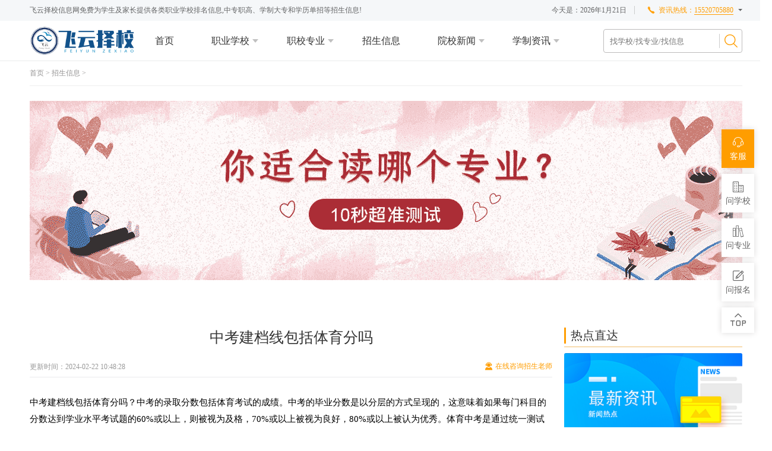

--- FILE ---
content_type: text/html; charset=utf-8
request_url: http://www.zk114.com/zhaoshengxinxi/6110.html
body_size: 10369
content:
<!DOCTYPE html>
<html>
<script>
var _hmt = _hmt || [];
(function() {
  var hm = document.createElement("script");
  hm.src = "https://hm.baidu.com/hm.js?38db62b7addf85edca479b1426c1a57e";
  var s = document.getElementsByTagName("script")[0]; 
  s.parentNode.insertBefore(hm, s);
})();
</script>
<head>
    <title>中考建档线包括体育分吗 - 飞云择校信息网</title>
    <meta name="keywords" content="中考建档线包括体育分吗"/>
    <meta name="description" content="中考建档线包括体育分吗？中考的录取分数包括体育考试的成绩。中考的毕业分数是以分层的方式呈现的，这意"/>
    <link rel="shortcut icon" href="/assets/img/favicon.ico" type="image/x-icon"/>

    <meta charset="utf-8">
    <meta http-equiv="X-UA-Compatible" content="IE=edge">


    <!-- Set render engine for 360 browser -->
    <meta name="renderer" content="webkit">
    <meta name="applicable-device" content="pc">
    <meta name="googlebot" content="index, follow">
    <meta name="robots" content="index, follow">
    <!-- No Baidu Siteapp-->
    <meta http-equiv="Cache-Control" content="no-siteapp">
    <!-- HTML5 shim for IE8 support of HTML5 elements -->
    <!--[if lt IE 9]>
    <!--<script src="/themes/simpleboot3/public/assets/js/html5shiv.js"></script>-->
    <![endif]-->

    <link href="/static/css/base.css" rel="stylesheet">
    <link href="/static/css/iconfont.css" rel="stylesheet">
    <!--[if IE 7]>
    <!--<link rel="stylesheet" href="/themes/simpleboot3/public/assets/simpleboot3/font-awesome/4.4.0/css/font-awesome-ie7.min.css">-->
    <![endif]-->
    <script src="/static/js/jquery-1.10.2.min.js"></script>
    <script type="text/javascript" charset="UTF-8" src="//scripts.easyliao.com/13551/62093.js"></script>

</head>
<body>
<script language="javascript" src="//scripts.easyliao.com/js/easyliao.js"></script>

<header>
    <div class="top">
        <div class="center">
            <p>飞云择校信息网免费为学生及家长提供各类职业学校排名信息,中专职高、学制大专和学历单招等招生信息!</p>
            <div>
                <span class="time">今天是：<span id="tt"></span></span>
                <script>
                    var time = new Date();
                    ourMonth = time.getMonth()+1
                    document.getElementById("tt").innerHTML = time.getFullYear() + "年" + ourMonth + "月" + time.getDate() + "日";
                </script>
                <!--<a class="the-erweima">
                    微信公众号
                    <div class="erweima">
                        <img src="/static/picture/gzh.png">
                        <p>扫码关注公众号</p>
                    </div>
                </a>-->
                <!--<a href="sitemap.html">网站导航</a>-->
                <!--表单-->
                <div class="show-more">
                    <span>资讯热线：<b>15520705880</b></span>
                    <div class="more">
                        <p>联系飞云择校信息网</p>
                        <form class="qd_zxzx2" method="post" action="##" onsubmit="return false">
                            <input type="text" class="telephone" name="telephone" placeholder="输入手机号，将为你分配专业老师" autocomplete="off" required="">
                            <button class="sub_but">立即免费获取</button>
                        </form>
                        <script type="text/javascript">
                            var telephone;
                            $(".qd_zxzx2>.sub_but").on("click",function () {
                                telephone = $(".qd_zxzx2 .telephone").val();

                                if(telephone) {
                                    if(telephone.length==11) {
                                        dianua()
                                    }else {
                                        alert("手机号输入错误");
                                    }
                                }else {
                                    alert("请输入您的手机号");
                                }

                            })
                            function dianua() {
                                var data={
                                    apikey:'zexiao',
                                    diyform_id:4,
                                    tel:telephone,
                                }

                                $.ajax({
                                    type: "POST",//方法
                                    url: "http://www.zk114.com/addons/cms/api/diyform" ,//后台默认的   表单接收url
                                    dataType : "json",
                                    data: data,
                                    success : function(test) {
                                        console.log(test.msg);
                                        if(test.msg == "数据提交成功"){
                                            alert("留言提交成功", "温馨提示","确定",function(){
                                                console.log("刷新")
                                                //
                                            });
                                            window.location.reload();
                                        }else{
                                            alert("留言提交失败", "温馨提示","确定",function(){
                                                console.log("刷新")
                                                //
                                            });
                                        }
                                    },
                                });
                            }
                        </script>
                        <p>信息提交后，我们将在24小时内为您分配专业的老师进行一对一的免费咨询，请保持手机畅通。</p>
                    </div>
                </div>
            </div>
        </div>
    </div>
    <div class="logo-nav-search">
        <div class="center">
            <div class="logo"><a href=""><img width="187" height="47" src="/static/picture/logo.png" alt=""></a></div>
            <nav>
                <a href="/" target="">首页</a>
                <a class="more-nav" href="/zhiyexuexiao.html" data-index="0">职业学校</a>
                <a class="more-nav" href="/zhixiaozhuanye.html" data-index="1">职校专业</a>
                <a href="/zhaoshengxinxi.html" target="">招生信息</a>
                <a class="more-nav" href="/yuanxiaoxinwen.html" data-index="2">院校新闻</a>

                <a class="more-nav" data-index="3" style="cursor: pointer;">学制资讯</a>
            </nav>


            <!--搜索-->
            <form class="search" action="/s.html" method="get">
                <input name="q" data-suggestion-url="/addons/cms/search/suggestion.html" type="search" id="searchinput" value="" placeholder="找学校/找专业/找信息">
                <button></button>
            </form>
            <!--搜索E-->
        </div>
        <div class="more-nav-cont">
            <div class="center">
                <ul>
                    <li>
                        <p>按地区</p>
                        <div class="clear">
                            <a href="/zhiyexuexiao.html?suozaidiqu=四川&orderway=desc">四川</a>
                            <a href="/zhiyexuexiao.html?suozaidiqu=重庆&orderway=desc">重庆</a>
                            <a href="/zhiyexuexiao.html?suozaidiqu=贵州&orderway=desc">贵州</a>
                        </div>
                    </li>
                    <li>
                        <p>按类别</p>
                        <div class="clear">
                            <a href="/zhiyexuexiao.html?xuexiaoleibie=中专职校&orderway=desc">中专职校</a>
                            <a href="/zhiyexuexiao.html?xuexiaoleibie=五年大专&orderway=desc">五年大专</a>
                        </div>
                    </li>
                    <!--<li>
                        <p>按重点专业</p>
                        <div class="clear">
                            <a href="/zhiyexuexiao.html?remenzhuanye=幼儿师范&orderway=desc">幼儿师范</a>
                            <a href="/zhiyexuexiao.html?remenzhuanye=高铁专业&orderway=desc">高铁专业</a>
                            <a href="/zhiyexuexiao.html?remenzhuanye=航空乘务&orderway=desc">航空乘务</a>
                            <a href="/zhiyexuexiao.html?remenzhuanye=护理专业&orderway=desc">护理专业</a>
                            <a href="/zhiyexuexiao.html?remenzhuanye=信息技术&orderway=desc">信息技术</a>
                            <a href="/zhiyexuexiao.html?remenzhuanye=动漫设计&orderway=desc">动漫设计</a>
                        </div>
                    </li>-->
                </ul>
                <ul>
                    <li>
                        <p>热门专业</p>
                        <div class="clear">

                                                        <a href="/hulizhuanye.html">护理专业</a>
                                                        <a href="/youershifan.html">幼儿师范</a>
                                                        <a href="/hangkongchengwu.html">航空乘务</a>
                                                        <a href="/gaotiezhuanye.html">高铁专业</a>
                                                        <a href="/qicheweixiu.html">汽车维修</a>
                                                        <a href="/xinxijishu.html">信息技术</a>
                                                        <a href="/dongmansheji.html">动漫设计</a>
                                                        <a href="/chushipengren.html">厨师烹饪</a>
                                                        <a href="/caiwukuaiji.html">财务会计</a>
                                                        <a href="/lvyouguanli.html">旅游管理</a>
                            

<!--
                            <a href="/zhixiaozhuanye.html?remenzhuanye=幼儿师范&orderway=desc" rel="nofollow">幼儿师范</a>
                            <a href="/zhixiaozhuanye.html?remenzhuanye=高铁专业&orderway=desc" rel="nofollow">高铁专业</a>
                            <a href="/zhixiaozhuanye.html?remenzhuanye=航空乘务&orderway=desc" rel="nofollow">航空乘务</a>
                            <a href="/zhixiaozhuanye.html?remenzhuanye=护理专业&orderway=desc" rel="nofollow">护理专业</a>
-->
                        </div>
                    </li>
                    <!--<li>
                        <p>技能型专业</p>
                        <div class="clear">
                            <a href="/zhixiaozhuanye.html?remenzhuanye=信息技术&orderway=desc" rel="nofollow">信息技术</a>
                            <a href="/zhixiaozhuanye.html?remenzhuanye=动漫设计&orderway=desc" rel="nofollow">动漫设计</a>
                            <a href="/zhixiaozhuanye.html?remenzhuanye=财务会计&orderway=desc" rel="nofollow">财务会计</a>
                        </div>
                    </li>
                    <li>
                        <p>通用型专业</p>
                        <div class="clear">
                            <a href="/zhixiaozhuanye.html?remenzhuanye=汽车维修&orderway=desc" rel="nofollow">汽车维修</a>
                            <a href="/zhixiaozhuanye.html?remenzhuanye=厨师烹饪&orderway=desc" rel="nofollow">厨师烹饪</a>
                            <a href="/zhixiaozhuanye.html?remenzhuanye=旅游管理&orderway=desc" rel="nofollow">旅游管理</a>
                        </div>
                    </li>-->
                </ul>
                <ul class="news-nav">
                    <li>
                        <a href="/zhaoshengjianzhang.html">
                            <img src="/static/picture/two-nav_03.png" alt="招生简章">
                            <p>招生简章</p>
                        </a>
                    </li>
                    <li>
                        <a href="/luqufenshu.html">
                            <img src="/static/picture/two-nav_05.png" alt="录取分数">
                            <p>录取分数</p>
                        </a>
                    </li>
                    <li>
                        <a href="/zhaoshengwenda.html">
                            <img src="/static/picture/two-nav_07.png" alt="招生问答">
                            <p>招生问答</p>
                        </a>
                    </li>
                    <li>
                        <a href="/shoufeibiaozhun.html">
                            <img src="/static/picture/two-nav_09.png" alt="收费标准">
                            <p>收费标准</p>
                        </a>
                    </li>
                    <li>
                        <a href="/lianxi.html">
                            <img src="/static/picture/two-nav_11.png" alt="联系地址">
                            <p>联系地址</p>
                        </a>
                    </li>
                </ul>
                <ul class="news-nav">
                    <li>
                        <a href="/wunianzhidazhuanzixun.html">
                            <img src="/static/picture/two-nav_110.png" height="31px" alt="大专和单招资讯">
                            <p>大专和单招资讯</p>
                        </a>
                    </li>
                    <li>
                        <a href="/sannianzhipugaozixun.html">
                            <img src="/static/picture/two-nav_111.png" height="31" alt="三年制普高资讯">
                            <p>三年制普高资讯</p>
                        </a>
                    </li>
                </ul>
            </div>
        </div>
    </div>
</header>

    

    <link href="/static/css/list.css" rel="stylesheet">
    <link href="/static/css/swiper.min.css" rel="stylesheet">



<div class="main center clear">
    <div class="location">
                <a href="/">首页</a> >
                <a href="/zhaoshengxinxi.html">招生信息</a> >
            </div>
    <div class="list-banner-nav">
        <div class="pic"><a href="/AIrengongzhinengzhuanyexuanzexitong.html" rel="nofollow"><img src="/static/picture/banner_01.png" alt=""></a></div>
    </div>

    <div class="main-left fr">
        <!--热点直达-->
        <div class="to-hot">
    <div class="ml-title">
        <h3>热点直达</h3>
    </div>
    <div class="picture">
        <div class="swiper-container">
            <div class="swiper-wrapper">

                                <div class="swiper-slide"><a href="/zhaoshengxinxi.html"><img src="/uploads/20211130/f00f0d659627800c1234d595bab7331b.png"></a></div>
                                <div class="swiper-slide"><a href="/yuanxiaoxinwen.html"><img src="/uploads/20211130/889705baf76b273eabb8633a896f14ab.png"></a></div>
                                <div class="swiper-slide"><a href="http://live.easyliao.com/live/chat.do?c=13551&g=39433&config=62092&tag=0"><img src="/uploads/20211130/5c03bd503c9f8c6ad0a99e96f9fffd35.png"></a></div>
                                <div class="swiper-slide"><a href="/zhaoshengxinxi.html"><img src="/uploads/20211130/422ebac46e14780cc4c8e3a497848331.png"></a></div>
                            </div>
            <!-- Add Pagination -->
            <div class="swiper-pagination"></div>
            <!-- Add Arrows -->
            <div class="swiper-button-next"></div>
            <div class="swiper-button-prev"></div>
        </div>
    </div>
    <p>
        <a href="/zhuanyejieshao.html">专业介绍</a>
        <a href="/zhuanyekecheng.html">专业课程</a>
        <a href="/zhaoshengjihua.html">招生计划</a>
        <a href="/jiuyeqianjing.html">就业前景</a>
    </p>
</div>
        <!--在线咨询2-->
        <div class="online-sign">
    <div class="pic"><img src="/static/picture/home_49.png" alt=""></div>
    <ul>
        <li>
            <b>1</b>
            <p>帮你<br>选专业</p>
            <div><img src="/static/picture/home_60.png" alt=""></div>
        </li>
        <li>
            <b>2</b>
            <p>帮你<br>选学校</p>
            <div><img src="/static/picture/home_62.png" alt=""></div>
        </li>
        <li>
            <b>3</b>
            <p>招生<br>信息库</p>
            <div><img src="/static/picture/home_71.png" alt=""></div>
        </li>
        <li>
            <b>4</b>
            <p>一对一<br>咨询师</p>
            <div><img src="/static/picture/home_68.png" alt=""></div>
        </li>
    </ul>
    <form class="qd_zxzx" method="post" action="##" onsubmit="return false">
        <input type="text" class="name" name="name" placeholder="请填写您的真实姓名">
        <input type="text" class="tel" name="tel" placeholder="请输入可联系您的手机号">
        <input type="text" class="xueli" name="xueli" placeholder="请输入您的真实学历">
        <input type="text" class="huji" name="address" placeholder="请输入您的户籍所在地">
        <p>已经有<span>682</span>位同学获得咨询</p>
        <button class="sub_but">立即申请</button>
    </form>
    <script type="text/javascript">
        var name,tel,xueli,huji;
        $(".qd_zxzx>.sub_but").on("click",function () {
            name = $(".qd_zxzx .name").val();
            tel = $(".qd_zxzx .tel").val();
            xueli = $(".qd_zxzx .xueli").val();
            huji = $(".qd_zxzx .huji").val();

            if(name) {
                if(tel){
                    if(xueli){
                        if(huji){
                            test()
                        }else{
                            alert("请输入您的户籍");
                        }
                    }else{
                        alert("请输入您的学历");
                    }
                }else{
                    alert("请输入您的手机号");
                }
            }else{
                alert("请输入您的姓名");
            }



        })
        function test() {
            var data={
                apikey:'zexiao',
                diyform_id:4,
                name:name,
                tel:tel,
                xueli:xueli,
                huji:huji,
            }

            $.ajax({
                type: "POST",//方法
                url: "http://www.zk114.com/addons/cms/api/diyform" ,//后台默认的   表单接收url
                dataType : "json",
                data: data,
                success : function(test) {
                    console.log(test.msg);
                    if(test.msg == "数据提交成功"){
                        alert("留言提交成功", "温馨提示","确定",function(){
                            console.log("刷新")
                            //
                        });
                        window.location.reload();
                    }else{
                        alert("留言提交失败", "温馨提示","确定",function(){
                            console.log("刷新")
                            //
                        });
                    }
                },
            });
        }
    </script>
</div>

        <!--招生信息-->
        <div class="hot-list">
    <div class="lm-title">
        <a class="add_lm-title_1" href="zhaoshengxinxi.html"><h3>招生信息 </h3></a>
    </div>
    <ul>
                <li>
            <a href="/zhaoshengxinxi/10789.html"><img src="http://www.zk114.com/uploads/20260121/17689762372144.png" align=""></a>
            <div class="text">
                <a href="/zhaoshengxinxi/10789.html">四川天府新区职业学校有何优势？新区发展与就业资源解读</a>
                <p>一所学校的命运，与它</p>
            </div>
        </li>
                <li>
            <a href="/zhaoshengxinxi/10788.html"><img src="http://www.zk114.com/uploads/20260121/17689762368602.png" align=""></a>
            <div class="text">
                <a href="/zhaoshengxinxi/10788.html">考不上普高，瞄准成都电子信息学校：这里的竞赛班是捷径</a>
                <p>对于中考失利的学子，</p>
            </div>
        </li>
                <li>
            <a href="/zhaoshengxinxi/10787.html"><img src="http://www.zk114.com/uploads/20260121/17689762365608.png" align=""></a>
            <div class="text">
                <a href="/zhaoshengxinxi/10787.html">成都电子信息学校值得选吗？主打专业与未来就业方向分析</a>
                <p>在“智能制造”与“数</p>
            </div>
        </li>
                <li>
            <a href="/zhaoshengxinxi/10786.html"><img src="http://www.zk114.com/uploads/20260121/17689762361672.png" align=""></a>
            <div class="text">
                <a href="/zhaoshengxinxi/10786.html">聚焦新津职高：乘务、电商等特色专业为何受企业追捧</a>
                <p>专业的生命力，源于与</p>
            </div>
        </li>
                <li>
            <a href="/zhaoshengxinxi/10785.html"><img src="http://www.zk114.com/uploads/20260121/17689762357992.png" align=""></a>
            <div class="text">
                <a href="/zhaoshengxinxi/10785.html">新津区职业高级中学好不好？在校生分享真实体验与收获</a>
                <p>评价一所学校，官方数</p>
            </div>
        </li>
                <li>
            <a href="/zhaoshengxinxi/10784.html"><img src="http://www.zk114.com/uploads/20260117/17686287535932.png" align=""></a>
            <div class="text">
                <a href="/zhaoshengxinxi/10784.html">报读工程职业技术学校“3+2”贯通班，一条路读到大学</a>
                <p>对于渴望获得全日制大</p>
            </div>
        </li>
        






    </ul>
</div>

    </div>

    <div class="main-right fl">
        <div class="list-details">
            <h3>中考建档线包括体育分吗</h3>
            <p>
                <span>
                    <!--<i>来源：</i>-->
                    <i>更新时间：2024-02-22 10:48:28</i>
                </span>
                <a href="javascript:void(0)"  onclick="openJesongChatByGroup(13551,39433);return false;">在线咨询招生老师</a>
            </p>
<!--
            <div class="description">
                <p>摘要：</p>
                <p>中考建档线包括体育分吗？中考的录取分数包括体育考试的成绩。中考的毕业分数是以分层的方式呈现的，这意</p>
            </div>
-->
            <div class="content">
                <br>

                <body>
<p style="margin-top: 0; margin-bottom: 0;"><span style="color: #000000;">中考建档线包括体育分吗</span><span style="color: #000000;">？</span><span style="color: #000000;">中考的录取分数包括体育考试的成绩。中考的毕业分数是以分层的方式呈现的，这意味着如果每门科目的分数达到学业水平考试题的60%或以上，则被视为及格，70%或以上被视为良好，80%或以上被认为优秀。体育中考是通过统一测试对初中毕业生体质进行评价的统一考核模式。</span></p>
<p style="margin-top: 0; margin-bottom: 0;"><img style='width:460px;height:280px;display:block;margin:10px auto;' src="/uploads/20240222/17085701088452.png" alt="中考建档线包括体育分吗"></p>
<p style="margin-top: 0; margin-bottom: 0;">中考的分数线包括体育课。体育课的最高分数一般为20分，这是中学生进入高中的一门考试科目。考试内容包括1000米男生和800米女生的长跑、投掷实心球、仰卧起坐、立定跳远、跳绳等，主要目的是测试学生的身体素质和能力，考试成绩与高考录取挂钩。</p>
<p>&nbsp;</p>
<p style="margin-top: 0; margin-bottom: 0;"><span style="font-weight: bold;">中考分数不够建档线怎么办</span></p>
<p style="margin-top: 0; margin-bottom: 0;">如果你的中考成绩没有达到录取门槛，不要灰心。你可以选择职业学校、职业学院或三加二学院。从职业学校和职业院校毕业后，你可以参加高考，这是你进入大学的捷径。选择三加二，毕业后可以参加高考并通过，也可以进入大学。</p>
<p style="margin-top: 0; margin-bottom: 0;"><img style='width:460px;height:280px;display:block;margin:10px auto;' src="/uploads/20240222/17085701088704.png" alt="中考建档线包括体育分吗"></p>
<p style="margin-top: 0; margin-bottom: 0;"><span style="font-weight: bold;">中考体育如何能考高分</span></p>
<p style="margin-top: 0; margin-bottom: 0;">1、上课认真听讲，认真观察，认真思考，按照老师的要求进行练习，突出长处和短处，做到有针对性的练习</p>
<p style="margin-top: 0; margin-bottom: 0;">2、充分利用每一次课间锻炼，并按照老师的要求进行练习。</p>
<p style="margin-top: 0; margin-bottom: 0;">3、有明显弱点的学生回家后必须进行有针对性的体育锻炼</p>
<p style="margin-top: 0; margin-bottom: 0;">4、锻炼前做好活动准备，循序渐进，不进行危险或对抗性活动，避免不必要的伤害。</p>
<p>&nbsp;</p>
<p style="margin-top: 0; margin-bottom: 0;">在选择学校时，建议学生和家长考虑学校的教学质量、师资力量、课程和教育理念是否满足个人需求。你可以咨询学校的招生政策和要求，以确保你符合要求并有机会被录取。<span style="font-family: '宋体'; color: #000000;">如果您想要了解更多的信息，请在线联系飞云择校信息网的老师。</span></p>
</body>                
                
            </div>


        </div>


        <div class="page_over">
            <p style="font-size: 13px;"><span>上一篇:</span>
                                <a href="/zhaoshengxinxi/6111.html">中考美术特长生要求是什么</a>
                            </p>
            <p style="font-size: 13px;"><span>下一篇:</span>
                                <a href="/zhaoshengxinxi/6109.html">中考化学怎样快速提分</a>
                            </p>
        </div>


        <div class="about-article">
            <div class="as-title">
                <h3>相关推荐</h3>
            </div>
            <ul>
                                <li>
                    <a href="/zhaoshengxinxi/10789.html">
                        <p>四川天府新区职业学校有何优势？新区发展与就业资源解读</p>
                        <p>一所学校的命运，与它所扎根的土地紧密相连。四川天府新区职业学校的最大优势，正是它诞生并成长于国家级</p>
                    </a>
                </li>
                                <li>
                    <a href="/zhaoshengxinxi/10788.html">
                        <p>考不上普高，瞄准成都电子信息学校：这里的竞赛班是捷径</p>
                        <p>对于中考失利的学子，“竞赛班”并非只是荣誉的摇篮，更是一条通过技能特长实现学历与能力“双逆袭”的黄</p>
                    </a>
                </li>
                                <li>
                    <a href="/zhaoshengxinxi/10787.html">
                        <p>成都电子信息学校值得选吗？主打专业与未来就业方向分析</p>
                        <p>在“智能制造”与“数字经济”的双重浪潮下，一所将电子信息作为立校之本的学校，其价值正被重新定义。成</p>
                    </a>
                </li>
                                <li>
                    <a href="/zhaoshengxinxi/10786.html">
                        <p>聚焦新津职高：乘务、电商等特色专业为何受企业追捧</p>
                        <p>专业的生命力，源于与产业脉搏的同频共振。新津职高的特色专业之所以能成为就业市场的“抢手货”，在于其</p>
                    </a>
                </li>
                                <li>
                    <a href="/zhaoshengxinxi/10785.html">
                        <p>新津区职业高级中学好不好？在校生分享真实体验与收获</p>
                        <p>评价一所学校，官方数据是骨架，而学生的真实感受才是其血肉与灵魂。走进新津职高，聆听学子们最直白的成</p>
                    </a>
                </li>
                                <li>
                    <a href="/zhaoshengxinxi/10784.html">
                        <p>报读工程职业技术学校“3+2”贯通班，一条路读到大学</p>
                        <p>对于渴望获得全日制大学学历，又希望避开普通高考激烈竞争的初中毕业生来说，“3+2”中高职贯通培养是</p>
                    </a>
                </li>
                            </ul>
        </div>



    </div>
</div>








<script type="text/javascript" src="/static/js/search.js"></script>
<script type="text/javascript" src="/static/js/swiper.min.js"></script>
<script type="text/javascript" src="/static/js/list.js"></script>
<script type="text/javascript">

    var hoTswiper = new Swiper('.swiper-container', {
        autoplay:true,
        slidesPerView: 1,
        spaceBetween: 30,
        loop: true,
        pagination: {
            el: '.swiper-pagination',
            clickable: true,
        },
        navigation: {
            nextEl: '.swiper-button-next',
            prevEl: '.swiper-button-prev',
        },
    });
    $('.to-hot .picture').hover(function(){
        hoTswiper.autoplay.stop();
    },function(){
        hoTswiper.autoplay.start();
    })


    $('.swiper-button-next').addClass('hide');
    $('.swiper-button-prev').addClass('hide');
    $('.swiper-pagination').addClass('hide');

    //鼠标覆盖停止自动切换与隐藏前进后退按钮
    hoTswiper.el.onmouseover = function(){
        hoTswiper.navigation.$nextEl.removeClass('hide');
        hoTswiper.navigation.$prevEl.removeClass('hide');
        hoTswiper.pagination.$el.removeClass('hide');
    }
    //鼠标覆盖停止自动切换与隐藏前进后退按钮
    hoTswiper.el.onmouseout = function(){
        hoTswiper.navigation.$nextEl.addClass('hide');
        hoTswiper.navigation.$prevEl.addClass('hide');
        hoTswiper.pagination.$el.addClass('hide');
    }

    function setClipboardText(event){
        event.preventDefault();
        if(event.clipboardData){
            event.clipboardData.clearData("text/html");
        }else if(window.clipboardData){
            event.clipboardData.clearData("text/html");
        }
    };
/*
    document.addEventListener('copy',function(e){
        setClipboardText(e);
    });
*/
</script>


<footer>
    <div class="center clear">
        <div class="fl"><img width="287" height="70" src="/static/picture/bjx-logo.png" alt="飞云择校信息网"></div>
        <div class="more">
            <ul style="text-align: center;">
                <a href="/"><p>飞云择校信息网</p></a>
                <li><a href="/zhiyexuexiao.html">职业学校</a></li>
                <li><a href="/zhixiaozhuanye.html">职校专业</a></li>
                <li><a href="/zhaoshengxinxi.html">招生信息</a></li>
                <li><a href="/yuanxiaoxinwen.html">职校新闻</a></li>
            </ul>
            <ul style="text-align: center;">
                <p>网站公开信息栏</p>

                                <li><a href="/wangzhangongkaixinxilan/132.html" rel="nofollow">关于我们</a></li>
                                <li><a href="/wangzhangongkaixinxilan/133.html" rel="nofollow">联系我们</a></li>
                                <li><a href="/wangzhangongkaixinxilan/134.html" rel="nofollow">网站声明</a></li>
                                <li><a href="/wangzhangongkaixinxilan/135.html" rel="nofollow">隐私保障</a></li>
                            </ul>
            <!--<div>
                <img style="display:block;margin: 0 auto;" width="100" height="100" src="/static/picture/gzh.png">
                <p>微信扫一扫关注公众号</p>
            </div>-->
        </div>
    </div>
    <div class="foot">
        <div class="center">
            <span>Copyright©2021 成都拓客云信息技术有限公司</span>
            <a href="http://beian.miit.gov.cn/" rel="nofollow" target="_blank"> 蜀ICP备19033498号-7</a>
            <a href="##" rel="nofollow"><img width="17" height="20" src="/static/picture/home_126.png" alt=""></a>
            <a href="##" rel="nofollow"><img width="16" height="20" src="/static/picture/home_128.png" alt=""></a>
            <a href="##" rel="nofollow"><img width="16" height="20" src="/static/picture/home_130.png" alt=""></a>
            <a href="##" rel="nofollow"><img width="46" height="20" src="/static/picture/home_132.png" alt=""></a>
        </div>
    </div>
</footer>

<!--侧边悬浮-->
<style>
    /*sidebar*/
    #side-bar {
        position: fixed;
        /*top: 0;*/
        right: 10px;
        bottom: 0;
        margin: auto;
        width: 80px;
        height: 502px;
        z-index: 9999;
    }
    .the-close {
        animation: close .5s;
        transition-delay: .3s;
        transition-duration: .4s;
        right: -80px !important;
    }
    .the-open {
        transition-delay: .3s;
        transition-duration: .4s;
        right: 10px;
    }
    @keyframes close {
        0% {
            transform: scale(1.2);
        }
        33% {
            transform: scale(1);
        }
        66% {
            transform: scale(1.2);
        }
        100% {
            transform: scale(1);

        }
    }

    #side-bar li {
        position: relative;
        float: right;
        width: 55px;
        text-align: center;
        font-size: 16px;
        background: #fff;
        box-shadow: 0 0 10px #dcdada;
        padding: 10px 0;
        cursor: pointer;
    }
    #side-bar li img {
        display: none;
        position: absolute;
        top: 0;
        right: 65px;
        bottom: 0;
        margin: auto;
    }
    #side-bar li:hover img {
        display: block;
    }
    #side-bar li+li {
        margin-top: 10px;
    }
    #side-bar li i {
        display: block;
        font-size: 22px;
        color: #656565;
    }
    #side-bar li p {
        font-size: 14px;
        color: #656565;
        padding-top: 3px;
    }
    #side-bar li:first-child {
        background-color: #ff9d00 !important;
    }
    #side-bar li:first-child p,
    #side-bar li:first-child i {
        display: block;
        color: #fff !important;
    }
    #side-bar li:hover p,
    #side-bar li:hover i {
        color: #ff9d00;
    }
    #side-bar li:hover i {
        animation: thedou .1s;
    }
    #side-bar li:nth-last-child(2) {
        padding: 5px 0;
    }
    #side-bar li:nth-last-child(2) i {
        font-size: 30px;
    }
    @keyframes thedou {
        0% {
            transform: rotate(-15deg);
        }
        33% {
            transform: rotate(0deg);
        }
        66% {
            transform: rotate(15deg);
        }
        100% {
            transform: rotate(0deg);
        }
    }

    #close-sidebar {
        position: absolute;
        top: 0;
        right: 60px;
        bottom: 0;
        margin: auto;
        width: 30px;
        height: 30px;
        cursor: pointer;
        display: none;
    }
    #close-sidebar:hover {
        animation: thedou .1s;
    }
    #close-sidebar:hover i {
        color: #ff9d00;
    }
    #close-sidebar i {
        display: block;
        color: #656565;
        font-size: 30px;
        transform: rotate(180deg);
    }

    #side-bar:hover #close-sidebar {
        display: block;
    }


    #open-sidebar {
        position: fixed;
        top: 0;
        right: 17px;
        bottom: 0;
        margin: auto;
        width: 40px;
        height: 40px;
        cursor: pointer;
        transform: scale(0);
        z-index: 9999;
    }
    #open-sidebar i {
        display: block;
        font-size: 40px;
    }
    #open-sidebar:hover i {
        color: #ff9d00;
        animation: thedou .1s;
    }

    .show-open {
        transition-delay: .7s;
        transition-duration: .5s;
        transform: scale(1) !important;
        animation: showOpen .1s;
        animation-delay: .9s;

    }
    @keyframes showOpen {
        0% {
            transform: scale(1.4);
        }
        33% {
            transform: scale(1);
        }
        66% {
            transform: scale(1.4);
        }
        100% {
            transform: scale(1);
        }
    }
    .hide-open {
        animation: hideOpen .5s;
    }
    @keyframes hideOpen {
        0% {
            transform: scale(0);
        }
        33% {
            transform: scale(1.2);
        }
        66% {
            transform: scale(0);
        }
        75% {
            transform: scale(1.2);
        }
        75% {
            transform: scale(0);
        }
    }
</style>
<ul id="side-bar">
    <li>
        <a href="javascript:void(0)"  onclick="openJesongChatByGroup(13551,39433);return false;">
            <i class="iconfont icon-kefu"></i>
            <p>客服</p>
        </a>
    </li>
    <li>
        <a href="javascript:void(0)"  onclick="openJesongChatByGroup(13551,39433);return false;">
            <i class="iconfont icon-school"></i>
            <p>问学校</p>
        </a>
    </li>
    <li>
        <a href="javascript:void(0)"  onclick="openJesongChatByGroup(13551,39433);return false;">
            <i class="iconfont icon-zhuanye"></i>
            <p>问专业</p>
        </a>
    </li>
    <li>
        <a href="javascript:void(0)"  onclick="openJesongChatByGroup(13551,39433);return false;">
            <i class="iconfont icon-baoming"></i>
            <p>问报名</p>
        </a>
    </li>
    <!--<li>
        <a href="javascript:;" rel="nofollow">
            <i class="iconfont icon-erweima"></i>
            <p>公众号</p>
        </a>
        <img width="100" height="100" src="/static/picture/gzh.png">
    </li>-->
    <li>
        <a id="to-top" rel="nofollow" title="返回顶部">
            <i class="iconfont icon-top"></i>
        </a>
    </li>
    <div id="close-sidebar" title="收起浮窗"><i class="iconfont icon-zuojiantou"></i></div>
</ul>
<div id="open-sidebar" title="展开浮窗"><i class="iconfont icon-open"></i></div>
<script type="text/javascript">
    $('#close-sidebar').click(function(event) {

        $('#side-bar').removeClass('the-open');
        $('#side-bar').addClass('the-close');

        $('#open-sidebar').removeClass('hide-open');
        $('#open-sidebar').addClass('show-open');
    });
    $('#open-sidebar').click(function(event) {

        $('#side-bar').removeClass('the-close');
        $('#side-bar').addClass('the-open');

        $('#open-sidebar').removeClass('show-open');
        $('#open-sidebar').addClass('hide-open');
    });
    $(document).ready(function(){
        $('#to-top').click(function(){
            $("html,body").animate({scrollTop:0},500);
        });
    })
</script>
<!--E侧边悬浮-->

</body>
</html>
